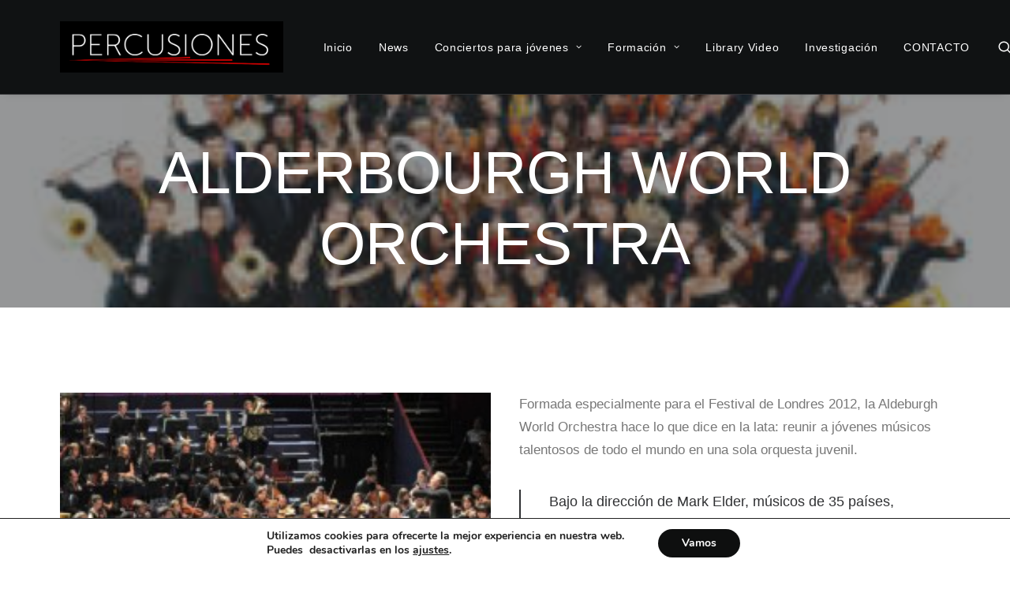

--- FILE ---
content_type: text/html; charset=UTF-8
request_url: https://percusiones.es/jovenes-orquestas/alderbourgh-world-orchestra/
body_size: 14508
content:
<!DOCTYPE html>
<html class="no-touch" lang="es" xmlns="http://www.w3.org/1999/xhtml">
<head>
<meta http-equiv="Content-Type" content="text/html; charset=UTF-8">
<meta name="viewport" content="width=device-width, initial-scale=1">
<link rel="profile" href="https://gmpg.org/xfn/11">
<link rel="pingback" href="https://percusiones.es/xmlrpc.php">
<title>ALDERBOURGH WORLD ORCHESTRA &#8211; ADVANCED PERCUSSION</title>
<meta name='robots' content='max-image-preview:large' />
<link rel='dns-prefetch' href='//fonts.googleapis.com' />
<link rel='dns-prefetch' href='//s.w.org' />
<link rel="alternate" type="application/rss+xml" title="ADVANCED PERCUSSION &raquo; Feed" href="https://percusiones.es/feed/" />
<link rel="alternate" type="application/rss+xml" title="ADVANCED PERCUSSION &raquo; Feed de los comentarios" href="https://percusiones.es/comments/feed/" />
<script type="text/javascript">
window._wpemojiSettings = {"baseUrl":"https:\/\/s.w.org\/images\/core\/emoji\/13.1.0\/72x72\/","ext":".png","svgUrl":"https:\/\/s.w.org\/images\/core\/emoji\/13.1.0\/svg\/","svgExt":".svg","source":{"concatemoji":"https:\/\/percusiones.es\/wp-includes\/js\/wp-emoji-release.min.js?ver=5.8.10"}};
!function(e,a,t){var n,r,o,i=a.createElement("canvas"),p=i.getContext&&i.getContext("2d");function s(e,t){var a=String.fromCharCode;p.clearRect(0,0,i.width,i.height),p.fillText(a.apply(this,e),0,0);e=i.toDataURL();return p.clearRect(0,0,i.width,i.height),p.fillText(a.apply(this,t),0,0),e===i.toDataURL()}function c(e){var t=a.createElement("script");t.src=e,t.defer=t.type="text/javascript",a.getElementsByTagName("head")[0].appendChild(t)}for(o=Array("flag","emoji"),t.supports={everything:!0,everythingExceptFlag:!0},r=0;r<o.length;r++)t.supports[o[r]]=function(e){if(!p||!p.fillText)return!1;switch(p.textBaseline="top",p.font="600 32px Arial",e){case"flag":return s([127987,65039,8205,9895,65039],[127987,65039,8203,9895,65039])?!1:!s([55356,56826,55356,56819],[55356,56826,8203,55356,56819])&&!s([55356,57332,56128,56423,56128,56418,56128,56421,56128,56430,56128,56423,56128,56447],[55356,57332,8203,56128,56423,8203,56128,56418,8203,56128,56421,8203,56128,56430,8203,56128,56423,8203,56128,56447]);case"emoji":return!s([10084,65039,8205,55357,56613],[10084,65039,8203,55357,56613])}return!1}(o[r]),t.supports.everything=t.supports.everything&&t.supports[o[r]],"flag"!==o[r]&&(t.supports.everythingExceptFlag=t.supports.everythingExceptFlag&&t.supports[o[r]]);t.supports.everythingExceptFlag=t.supports.everythingExceptFlag&&!t.supports.flag,t.DOMReady=!1,t.readyCallback=function(){t.DOMReady=!0},t.supports.everything||(n=function(){t.readyCallback()},a.addEventListener?(a.addEventListener("DOMContentLoaded",n,!1),e.addEventListener("load",n,!1)):(e.attachEvent("onload",n),a.attachEvent("onreadystatechange",function(){"complete"===a.readyState&&t.readyCallback()})),(n=t.source||{}).concatemoji?c(n.concatemoji):n.wpemoji&&n.twemoji&&(c(n.twemoji),c(n.wpemoji)))}(window,document,window._wpemojiSettings);
</script>
<style type="text/css">
img.wp-smiley,
img.emoji {
display: inline !important;
border: none !important;
box-shadow: none !important;
height: 1em !important;
width: 1em !important;
margin: 0 .07em !important;
vertical-align: -0.1em !important;
background: none !important;
padding: 0 !important;
}
</style>
<!-- <link rel='stylesheet' id='validate-engine-css-css'  href='https://percusiones.es/wp-content/plugins/wysija-newsletters/css/validationEngine.jquery.css?ver=2.21' type='text/css' media='all' /> -->
<!-- <link rel='stylesheet' id='wp-block-library-css'  href='https://percusiones.es/wp-includes/css/dist/block-library/style.min.css?ver=5.8.10' type='text/css' media='all' /> -->
<!-- <link rel='stylesheet' id='contact-form-7-css'  href='https://percusiones.es/wp-content/plugins/contact-form-7/includes/css/styles.css?ver=5.5.5' type='text/css' media='all' /> -->
<link rel="stylesheet" type="text/css" href="//percusiones.es/wp-content/cache/wpfc-minified/l8jx5wco/djb9a.css" media="all"/>
<link rel='stylesheet' id='uncodefont-google-css'  href='//fonts.googleapis.com/css?family=Montserrat%3A100%2C100italic%2C200%2C200italic%2C300%2C300italic%2Cregular%2Citalic%2C500%2C500italic%2C600%2C600italic%2C700%2C700italic%2C800%2C800italic%2C900%2C900italic&#038;subset=cyrillic%2Ccyrillic-ext%2Clatin%2Clatin-ext%2Cvietnamese&#038;ver=2.5.0.3' type='text/css' media='all' />
<!-- <link rel='stylesheet' id='uncode-privacy-css'  href='https://percusiones.es/wp-content/plugins/uncode-privacy/assets/css/uncode-privacy-public.css?ver=2.2.3' type='text/css' media='all' /> -->
<!-- <link rel='stylesheet' id='uncode-style-css'  href='https://percusiones.es/wp-content/themes/uncode/library/css/style.css?ver=1757183102' type='text/css' media='all' /> -->
<link rel="stylesheet" type="text/css" href="//percusiones.es/wp-content/cache/wpfc-minified/ccx07jx/djb99.css" media="all"/>
<style id='uncode-style-inline-css' type='text/css'>
@media (min-width: 960px) { .limit-width { max-width: 1200px; margin: auto;}}
#changer-back-color { transition: background-color 1000ms cubic-bezier(0.25, 1, 0.5, 1) !important; } #changer-back-color > div { transition: opacity 1000ms cubic-bezier(0.25, 1, 0.5, 1) !important; } body.bg-changer-init.disable-hover .main-wrapper .style-light,  body.bg-changer-init.disable-hover .main-wrapper .style-light h1,  body.bg-changer-init.disable-hover .main-wrapper .style-light h2, body.bg-changer-init.disable-hover .main-wrapper .style-light h3, body.bg-changer-init.disable-hover .main-wrapper .style-light h4, body.bg-changer-init.disable-hover .main-wrapper .style-light h5, body.bg-changer-init.disable-hover .main-wrapper .style-light h6, body.bg-changer-init.disable-hover .main-wrapper .style-light a, body.bg-changer-init.disable-hover .main-wrapper .style-dark, body.bg-changer-init.disable-hover .main-wrapper .style-dark h1, body.bg-changer-init.disable-hover .main-wrapper .style-dark h2, body.bg-changer-init.disable-hover .main-wrapper .style-dark h3, body.bg-changer-init.disable-hover .main-wrapper .style-dark h4, body.bg-changer-init.disable-hover .main-wrapper .style-dark h5, body.bg-changer-init.disable-hover .main-wrapper .style-dark h6, body.bg-changer-init.disable-hover .main-wrapper .style-dark a { transition: color 1000ms cubic-bezier(0.25, 1, 0.5, 1) !important; }
</style>
<!-- <link rel='stylesheet' id='uncode-icons-css'  href='https://percusiones.es/wp-content/themes/uncode/library/css/uncode-icons.css?ver=1757183102' type='text/css' media='all' /> -->
<!-- <link rel='stylesheet' id='uncode-custom-style-css'  href='https://percusiones.es/wp-content/themes/uncode/library/css/style-custom.css?ver=1757183102' type='text/css' media='all' /> -->
<!-- <link rel='stylesheet' id='moove_gdpr_frontend-css'  href='https://percusiones.es/wp-content/plugins/gdpr-cookie-compliance/dist/styles/gdpr-main.css?ver=4.13.1' type='text/css' media='all' /> -->
<link rel="stylesheet" type="text/css" href="//percusiones.es/wp-content/cache/wpfc-minified/jonz2j36/djb8x.css" media="all"/>
<style id='moove_gdpr_frontend-inline-css' type='text/css'>
#moove_gdpr_cookie_modal,#moove_gdpr_cookie_info_bar,.gdpr_cookie_settings_shortcode_content{font-family:Nunito,sans-serif}#moove_gdpr_save_popup_settings_button{background-color:#373737;color:#fff}#moove_gdpr_save_popup_settings_button:hover{background-color:#000}#moove_gdpr_cookie_info_bar .moove-gdpr-info-bar-container .moove-gdpr-info-bar-content a.mgbutton,#moove_gdpr_cookie_info_bar .moove-gdpr-info-bar-container .moove-gdpr-info-bar-content button.mgbutton{background-color:#0e0f0f}#moove_gdpr_cookie_modal .moove-gdpr-modal-content .moove-gdpr-modal-footer-content .moove-gdpr-button-holder a.mgbutton,#moove_gdpr_cookie_modal .moove-gdpr-modal-content .moove-gdpr-modal-footer-content .moove-gdpr-button-holder button.mgbutton,.gdpr_cookie_settings_shortcode_content .gdpr-shr-button.button-green{background-color:#0e0f0f;border-color:#0e0f0f}#moove_gdpr_cookie_modal .moove-gdpr-modal-content .moove-gdpr-modal-footer-content .moove-gdpr-button-holder a.mgbutton:hover,#moove_gdpr_cookie_modal .moove-gdpr-modal-content .moove-gdpr-modal-footer-content .moove-gdpr-button-holder button.mgbutton:hover,.gdpr_cookie_settings_shortcode_content .gdpr-shr-button.button-green:hover{background-color:#fff;color:#0e0f0f}#moove_gdpr_cookie_modal .moove-gdpr-modal-content .moove-gdpr-modal-close i,#moove_gdpr_cookie_modal .moove-gdpr-modal-content .moove-gdpr-modal-close span.gdpr-icon{background-color:#0e0f0f;border:1px solid #0e0f0f}#moove_gdpr_cookie_info_bar span.change-settings-button.focus-g,#moove_gdpr_cookie_info_bar span.change-settings-button:focus,#moove_gdpr_cookie_info_bar button.change-settings-button.focus-g,#moove_gdpr_cookie_info_bar button.change-settings-button:focus{-webkit-box-shadow:0 0 1px 3px #0e0f0f;-moz-box-shadow:0 0 1px 3px #0e0f0f;box-shadow:0 0 1px 3px #0e0f0f}#moove_gdpr_cookie_modal .moove-gdpr-modal-content .moove-gdpr-modal-close i:hover,#moove_gdpr_cookie_modal .moove-gdpr-modal-content .moove-gdpr-modal-close span.gdpr-icon:hover,#moove_gdpr_cookie_info_bar span[data-href]>u.change-settings-button{color:#0e0f0f}#moove_gdpr_cookie_modal .moove-gdpr-modal-content .moove-gdpr-modal-left-content #moove-gdpr-menu li.menu-item-selected a span.gdpr-icon,#moove_gdpr_cookie_modal .moove-gdpr-modal-content .moove-gdpr-modal-left-content #moove-gdpr-menu li.menu-item-selected button span.gdpr-icon{color:inherit}#moove_gdpr_cookie_modal .moove-gdpr-modal-content .moove-gdpr-modal-left-content #moove-gdpr-menu li a span.gdpr-icon,#moove_gdpr_cookie_modal .moove-gdpr-modal-content .moove-gdpr-modal-left-content #moove-gdpr-menu li button span.gdpr-icon{color:inherit}#moove_gdpr_cookie_modal .gdpr-acc-link{line-height:0;font-size:0;color:transparent;position:absolute}#moove_gdpr_cookie_modal .moove-gdpr-modal-content .moove-gdpr-modal-close:hover i,#moove_gdpr_cookie_modal .moove-gdpr-modal-content .moove-gdpr-modal-left-content #moove-gdpr-menu li a,#moove_gdpr_cookie_modal .moove-gdpr-modal-content .moove-gdpr-modal-left-content #moove-gdpr-menu li button,#moove_gdpr_cookie_modal .moove-gdpr-modal-content .moove-gdpr-modal-left-content #moove-gdpr-menu li button i,#moove_gdpr_cookie_modal .moove-gdpr-modal-content .moove-gdpr-modal-left-content #moove-gdpr-menu li a i,#moove_gdpr_cookie_modal .moove-gdpr-modal-content .moove-gdpr-tab-main .moove-gdpr-tab-main-content a:hover,#moove_gdpr_cookie_info_bar.moove-gdpr-dark-scheme .moove-gdpr-info-bar-container .moove-gdpr-info-bar-content a.mgbutton:hover,#moove_gdpr_cookie_info_bar.moove-gdpr-dark-scheme .moove-gdpr-info-bar-container .moove-gdpr-info-bar-content button.mgbutton:hover,#moove_gdpr_cookie_info_bar.moove-gdpr-dark-scheme .moove-gdpr-info-bar-container .moove-gdpr-info-bar-content a:hover,#moove_gdpr_cookie_info_bar.moove-gdpr-dark-scheme .moove-gdpr-info-bar-container .moove-gdpr-info-bar-content button:hover,#moove_gdpr_cookie_info_bar.moove-gdpr-dark-scheme .moove-gdpr-info-bar-container .moove-gdpr-info-bar-content span.change-settings-button:hover,#moove_gdpr_cookie_info_bar.moove-gdpr-dark-scheme .moove-gdpr-info-bar-container .moove-gdpr-info-bar-content button.change-settings-button:hover,#moove_gdpr_cookie_info_bar.moove-gdpr-dark-scheme .moove-gdpr-info-bar-container .moove-gdpr-info-bar-content u.change-settings-button:hover,#moove_gdpr_cookie_info_bar span[data-href]>u.change-settings-button,#moove_gdpr_cookie_info_bar.moove-gdpr-dark-scheme .moove-gdpr-info-bar-container .moove-gdpr-info-bar-content a.mgbutton.focus-g,#moove_gdpr_cookie_info_bar.moove-gdpr-dark-scheme .moove-gdpr-info-bar-container .moove-gdpr-info-bar-content button.mgbutton.focus-g,#moove_gdpr_cookie_info_bar.moove-gdpr-dark-scheme .moove-gdpr-info-bar-container .moove-gdpr-info-bar-content a.focus-g,#moove_gdpr_cookie_info_bar.moove-gdpr-dark-scheme .moove-gdpr-info-bar-container .moove-gdpr-info-bar-content button.focus-g,#moove_gdpr_cookie_info_bar.moove-gdpr-dark-scheme .moove-gdpr-info-bar-container .moove-gdpr-info-bar-content a.mgbutton:focus,#moove_gdpr_cookie_info_bar.moove-gdpr-dark-scheme .moove-gdpr-info-bar-container .moove-gdpr-info-bar-content button.mgbutton:focus,#moove_gdpr_cookie_info_bar.moove-gdpr-dark-scheme .moove-gdpr-info-bar-container .moove-gdpr-info-bar-content a:focus,#moove_gdpr_cookie_info_bar.moove-gdpr-dark-scheme .moove-gdpr-info-bar-container .moove-gdpr-info-bar-content button:focus,#moove_gdpr_cookie_info_bar.moove-gdpr-dark-scheme .moove-gdpr-info-bar-container .moove-gdpr-info-bar-content span.change-settings-button.focus-g,span.change-settings-button:focus,button.change-settings-button.focus-g,button.change-settings-button:focus,#moove_gdpr_cookie_info_bar.moove-gdpr-dark-scheme .moove-gdpr-info-bar-container .moove-gdpr-info-bar-content u.change-settings-button.focus-g,#moove_gdpr_cookie_info_bar.moove-gdpr-dark-scheme .moove-gdpr-info-bar-container .moove-gdpr-info-bar-content u.change-settings-button:focus{color:#0e0f0f}#moove_gdpr_cookie_modal.gdpr_lightbox-hide{display:none}
</style>
<script src='//percusiones.es/wp-content/cache/wpfc-minified/8mnwiihf/djb9b.js' type="text/javascript"></script>
<!-- <script type='text/javascript' src='https://percusiones.es/wp-includes/js/jquery/jquery.min.js?ver=3.6.0' id='jquery-core-js'></script> -->
<!-- <script type='text/javascript' src='https://percusiones.es/wp-includes/js/jquery/jquery-migrate.min.js?ver=3.3.2' id='jquery-migrate-js'></script> -->
<!-- <script type='text/javascript' src='/wp-content/themes/uncode/library/js/ai-uncode.js' id='uncodeAI' data-home='/' data-path='/' data-breakpoints-images='258,516,720,1032,1440,2064,2880' id='ai-uncode-js'></script> -->
<script type='text/javascript' id='uncode-init-js-extra'>
/* <![CDATA[ */
var SiteParameters = {"days":"days","hours":"hours","minutes":"minutes","seconds":"seconds","constant_scroll":"on","scroll_speed":"2","parallax_factor":"0.25","loading":"Loading\u2026","slide_name":"slide","slide_footer":"footer","ajax_url":"https:\/\/percusiones.es\/wp-admin\/admin-ajax.php","nonce_adaptive_images":"86371bab05","nonce_srcset_async":"a17dcc679c","enable_debug":"","block_mobile_videos":"","is_frontend_editor":"","main_width":["1200","px"],"mobile_parallax_allowed":"","listen_for_screen_update":"1","wireframes_plugin_active":"1","sticky_elements":"off","resize_quality":"90","register_metadata":"","bg_changer_time":"1000","update_wc_fragments":"1","optimize_shortpixel_image":"","menu_mobile_offcanvas_gap":"45","custom_cursor_selector":"[href], .trigger-overlay, .owl-next, .owl-prev, .owl-dot, input[type=\"submit\"], input[type=\"checkbox\"], button[type=\"submit\"], a[class^=\"ilightbox\"], .ilightbox-thumbnail, .ilightbox-prev, .ilightbox-next, .overlay-close, .unmodal-close, .qty-inset > span, .share-button li, .uncode-post-titles .tmb.tmb-click-area, .btn-link, .tmb-click-row .t-inside, .lg-outer button, .lg-thumb img, a[data-lbox], .uncode-close-offcanvas-overlay","mobile_parallax_animation":"","lbox_enhanced":"","native_media_player":"","vimeoPlayerParams":"?autoplay=0","ajax_filter_key_search":"key","ajax_filter_key_unfilter":"unfilter","index_pagination_disable_scroll":"","index_pagination_scroll_to":"","uncode_wc_popup_cart_qty":"","disable_hover_hack":"","uncode_nocookie":"","uncode_adaptive":"1","ai_breakpoints":"258,516,720,1032,1440,2064,2880"};
/* ]]> */
</script>
<script src='//percusiones.es/wp-content/cache/wpfc-minified/6v5hn0py/djb9a.js' type="text/javascript"></script>
<!-- <script type='text/javascript' src='https://percusiones.es/wp-content/themes/uncode/library/js/init.js?ver=1757183102' id='uncode-init-js'></script> -->
<script></script><link rel="https://api.w.org/" href="https://percusiones.es/wp-json/" /><link rel="alternate" type="application/json" href="https://percusiones.es/wp-json/wp/v2/posts/92064" /><link rel="EditURI" type="application/rsd+xml" title="RSD" href="https://percusiones.es/xmlrpc.php?rsd" />
<link rel="wlwmanifest" type="application/wlwmanifest+xml" href="https://percusiones.es/wp-includes/wlwmanifest.xml" /> 
<meta name="generator" content="WordPress 5.8.10" />
<link rel="canonical" href="https://percusiones.es/jovenes-orquestas/alderbourgh-world-orchestra/" />
<link rel='shortlink' href='https://percusiones.es/?p=92064' />
<link rel="alternate" type="application/json+oembed" href="https://percusiones.es/wp-json/oembed/1.0/embed?url=https%3A%2F%2Fpercusiones.es%2Fjovenes-orquestas%2Falderbourgh-world-orchestra%2F" />
<link rel="alternate" type="text/xml+oembed" href="https://percusiones.es/wp-json/oembed/1.0/embed?url=https%3A%2F%2Fpercusiones.es%2Fjovenes-orquestas%2Falderbourgh-world-orchestra%2F&#038;format=xml" />
<link rel="icon" href="https://percusiones.es/wp-content/uploads/2021/04/fabicon.ico" sizes="32x32" />
<link rel="icon" href="https://percusiones.es/wp-content/uploads/2021/04/fabicon.ico" sizes="192x192" />
<link rel="apple-touch-icon" href="https://percusiones.es/wp-content/uploads/2021/04/fabicon.ico" />
<meta name="msapplication-TileImage" content="https://percusiones.es/wp-content/uploads/2021/04/fabicon.ico" />
<noscript><style> .wpb_animate_when_almost_visible { opacity: 1; }</style></noscript></head>
<body data-rsssl=1 class="post-template-default single single-post postid-92064 single-format-standard hormenu-position-left hmenu hmenu-position-right header-full-width main-center-align menu-mobile-default mobile-parallax-not-allowed ilb-no-bounce unreg uncode-logo-mobile qw-body-scroll-disabled no-qty-fx wpb-js-composer js-comp-ver-7.2 vc_responsive" data-border="0">
<div id="vh_layout_help"></div><div class="body-borders" data-border="0"><div class="top-border body-border-shadow"></div><div class="right-border body-border-shadow"></div><div class="bottom-border body-border-shadow"></div><div class="left-border body-border-shadow"></div><div class="top-border style-light-bg"></div><div class="right-border style-light-bg"></div><div class="bottom-border style-light-bg"></div><div class="left-border style-light-bg"></div></div>	<div class="box-wrapper">
<div class="box-container">
<script type="text/javascript" id="initBox">UNCODE.initBox();</script>
<div class="menu-wrapper">
<header id="masthead" class="navbar menu-primary menu-dark submenu-dark style-dark-original menu-with-logo">
<div class="menu-container style-color-nhtu-bg menu-borders menu-shadows">
<div class="row-menu limit-width">
<div class="row-menu-inner">
<div id="logo-container-mobile" class="col-lg-0 logo-container middle">
<div id="main-logo" class="navbar-header style-dark">
<a href="https://percusiones.es/" class="navbar-brand" data-minheight="20" aria-label="ADVANCED PERCUSSION"><div class="logo-image main-logo  logo-light" data-maxheight="65" style="height: 65px;display:none;"><img src="https://percusiones.es/wp-content/uploads/2021/05/transparente-negro.png" alt="logo" width="1305" height="295" class="img-responsive" /></div><div class="logo-image main-logo  logo-dark" data-maxheight="65" style="height: 65px;"><img src="https://percusiones.es/wp-content/uploads/2021/05/fondo-negro.png" alt="logo" width="1344" height="309" class="img-responsive" /></div><div class="logo-image mobile-logo logo-light" data-maxheight="65" style="height: 65px;display:none;"><img src="https://percusiones.es/wp-content/uploads/2021/05/transparente-negro-movil.png" alt="logo" width="800" height="181" class="img-responsive" /></div><div class="logo-image mobile-logo logo-dark" data-maxheight="65" style="height: 65px;"><img src="https://percusiones.es/wp-content/uploads/2021/05/fondo-negro-movil.png" alt="logo" width="800" height="184" class="img-responsive" /></div></a>
</div>
<div class="mmb-container"><div class="mobile-additional-icons"></div><div class="mobile-menu-button mobile-menu-button-dark lines-button"><span class="lines"><span></span></span></div></div>
</div>
<div class="col-lg-12 main-menu-container middle">
<div class="menu-horizontal ">
<div class="menu-horizontal-inner">
<div class="nav navbar-nav navbar-main navbar-nav-first"><ul id="menu-percusiones1" class="menu-primary-inner menu-smart sm"><li id="menu-item-92736" class="menu-item menu-item-type-post_type menu-item-object-page menu-item-home menu-item-92736 menu-item-link"><a title="Inicio" href="https://percusiones.es/">Inicio<i class="fa fa-angle-right fa-dropdown"></i></a></li>
<li id="menu-item-93663" class="menu-item menu-item-type-post_type menu-item-object-page menu-item-93663 menu-item-link"><a title="News" href="https://percusiones.es/noticias/">News<i class="fa fa-angle-right fa-dropdown"></i></a></li>
<li id="menu-item-88500" class="menu-item menu-item-type-post_type menu-item-object-page menu-item-has-children menu-item-88500 dropdown menu-item-link"><a title="Conciertos para jóvenes" href="https://percusiones.es/conciertos-para-jovenes/" data-toggle="dropdown" class="dropdown-toggle" data-type="title">Conciertos para jóvenes<i class="fa fa-angle-down fa-dropdown"></i></a>
<ul role="menu" class="drop-menu">
<li id="menu-item-89347" class="menu-item menu-item-type-custom menu-item-object-custom menu-item-89347"><a title="about conciertos para jóvenes" href="https://percusiones.es/conciertos-para-jovenes/">about conciertos para jóvenes<i class="fa fa-angle-right fa-dropdown"></i></a></li>
<li id="menu-item-88698" class="menu-item menu-item-type-post_type menu-item-object-page menu-item-88698"><a title="Sesiones para jóvenes" href="https://percusiones.es/sesiones-para-jovenes/">Sesiones para jóvenes<i class="fa fa-angle-right fa-dropdown"></i></a></li>
<li id="menu-item-97381" class="menu-item menu-item-type-post_type menu-item-object-page menu-item-97381"><a title="sesiones para jóvenes 2025" href="https://percusiones.es/sesiones-para-jovenes-2025/">sesiones para jóvenes 2025<i class="fa fa-angle-right fa-dropdown"></i></a></li>
<li id="menu-item-97067" class="menu-item menu-item-type-post_type menu-item-object-page menu-item-97067"><a title="condiciones e Inscripción" href="https://percusiones.es/condiciones-de-participacion/">condiciones e Inscripción<i class="fa fa-angle-right fa-dropdown"></i></a></li>
<li id="menu-item-92182" class="menu-item menu-item-type-post_type menu-item-object-page menu-item-92182"><a title="Press" href="https://percusiones.es/press-ok/">Press<i class="fa fa-angle-right fa-dropdown"></i></a></li>
</ul>
</li>
<li id="menu-item-88823" class="menu-item menu-item-type-custom menu-item-object-custom menu-item-has-children menu-item-88823 dropdown menu-item-link"><a title="Formación" href="https://percusiones.es/formacion/" data-toggle="dropdown" class="dropdown-toggle" data-type="title">Formación<i class="fa fa-angle-down fa-dropdown"></i></a>
<ul role="menu" class="drop-menu">
<li id="menu-item-88526" class="menu-item menu-item-type-post_type menu-item-object-page menu-item-88526"><a title="about Formación" href="https://percusiones.es/formacion/">about Formación<i class="fa fa-angle-right fa-dropdown"></i></a></li>
<li id="menu-item-88616" class="menu-item menu-item-type-post_type menu-item-object-page menu-item-88616"><a title="Profesores" href="https://percusiones.es/profesores/">Profesores<i class="fa fa-angle-right fa-dropdown"></i></a></li>
<li id="menu-item-88789" class="menu-item menu-item-type-post_type menu-item-object-page menu-item-88789"><a title="Alumnos" href="https://percusiones.es/alumnos/">Alumnos<i class="fa fa-angle-right fa-dropdown"></i></a></li>
<li id="menu-item-88548" class="menu-item menu-item-type-post_type menu-item-object-page menu-item-88548"><a title="Percusiones del CSMA" href="https://percusiones.es/percusiones-del-csma/">Percusiones del CSMA<i class="fa fa-angle-right fa-dropdown"></i></a></li>
<li id="menu-item-91657" class="menu-item menu-item-type-post_type menu-item-object-page menu-item-91657"><a title="Desarrollo profesional" href="https://percusiones.es/desarrollo-orquestal/">Desarrollo profesional<i class="fa fa-angle-right fa-dropdown"></i></a></li>
</ul>
</li>
<li id="menu-item-92650" class="menu-item menu-item-type-post_type menu-item-object-page menu-item-92650 menu-item-link"><a title="Library Video" href="https://percusiones.es/library-video/">Library Video<i class="fa fa-angle-right fa-dropdown"></i></a></li>
<li id="menu-item-92875" class="menu-item menu-item-type-post_type menu-item-object-page menu-item-92875 menu-item-link"><a title="Investigación" href="https://percusiones.es/investigacion-2/">Investigación<i class="fa fa-angle-right fa-dropdown"></i></a></li>
<li id="menu-item-93737" class="menu-item menu-item-type-post_type menu-item-object-page menu-item-93737 menu-item-link"><a title="CONTACTO" href="https://percusiones.es/contacto/">CONTACTO<i class="fa fa-angle-right fa-dropdown"></i></a></li>
</ul></div><div class="uncode-close-offcanvas-mobile lines-button close navbar-mobile-el"><span class="lines"></span></div><div class="nav navbar-nav navbar-nav-last navbar-extra-icons"><ul class="menu-smart sm menu-icons"><li class="menu-item-link search-icon style-dark dropdown "><a href="#" class="trigger-overlay search-icon" data-area="search" data-container="box-container" aria-label="Search">
<i class="fa fa-search3"></i><span class="desktop-hidden"><span>Search</span></span><i class="fa fa-angle-down fa-dropdown desktop-hidden"></i>
</a><ul role="menu" class="drop-menu desktop-hidden">
<li>
<form class="search" method="get" action="https://percusiones.es/">
<input type="search" class="search-field no-livesearch" placeholder="Search…" value="" name="s" title="Search…" /></form>
</li>
</ul></li></ul></div><div class="desktop-hidden menu-accordion-secondary">
</div></div>
</div>
</div>
</div>
</div></div>
</header>
</div>			<script type="text/javascript" id="fixMenuHeight">UNCODE.fixMenuHeight();</script>
<div class="main-wrapper">
<div class="main-container">
<div class="page-wrapper">
<div class="sections-container">
<div id="page-header"><div class="header-wrapper header-uncode-block">
<div data-parent="true" class="vc_row style-color-jevc-bg row-container" id="row-unique-0"><div class="row-background background-element">
<div class="background-wrapper">
<div class="background-inner adaptive-async" style="background-image: url(https://percusiones.es/wp-content/uploads/2021/02/la-jonde-haracc81-una-parada-en-su-gira-en-la-ciudad-de-puertollano-este-martes-uai-258x193.jpg);background-repeat: no-repeat;background-position: center center;background-attachment: scroll;background-size: cover;" data-uniqueid="87952-796126" data-guid="https://percusiones.es/wp-content/uploads/2021/02/la-jonde-haracc81-una-parada-en-su-gira-en-la-ciudad-de-puertollano-este-martes.jpg" data-path="2021/02/la-jonde-haracc81-una-parada-en-su-gira-en-la-ciudad-de-puertollano-este-martes.jpg" data-width="800" data-height="597" data-singlew="12" data-singleh="null" data-crop=""></div>
<div class="block-bg-overlay style-color-prif-bg" style="opacity: 0.51;"></div>
</div>
</div><div class="row full-width row-parent row-header" data-height-ratio="46"><div class="wpb_row row-inner"><div class="wpb_column pos-middle pos-center align_center column_parent col-lg-12 half-internal-gutter"><div class="uncol style-dark animate_when_almost_visible zoom-out"  data-delay="1200" data-speed="800"><div class="uncoltable"><div class="uncell no-block-padding" ><div class="uncont"><div class="uncode-info-box  font-weight-600 text-lowercase" ></div><div class="vc_custom_heading_wrap "><div class="heading-text el-text" ><h1 class="fontsize-212751 font-weight-100 text-uppercase" ><span>ALDERBOURGH WORLD ORCHESTRA</span></h1></div><div class="clear"></div></div></div></div></div></div></div><script id="script-row-unique-0" data-row="script-row-unique-0" type="text/javascript" class="vc_controls">UNCODE.initRow(document.getElementById("row-unique-0"));</script></div></div></div><div data-parent="true" class="vc_row row-container" id="row-unique-1"><div class="row limit-width row-parent"><div class="wpb_row row-inner"><div class="wpb_column pos-top pos-center align_left column_parent col-lg-12 single-internal-gutter"><div class="uncol style-light"  ><div class="uncoltable"><div class="uncell no-block-padding" ><div class="uncont"></div></div></div></div></div><script id="script-row-unique-1" data-row="script-row-unique-1" type="text/javascript" class="vc_controls">UNCODE.initRow(document.getElementById("row-unique-1"));</script></div></div></div></div></div><script type="text/javascript">UNCODE.initHeader();</script><article id="post-92064" class="page-body style-light-bg post-92064 post type-post status-publish format-standard has-post-thumbnail hentry category-jovenes-orquestas">
<div class="post-wrapper">
<div class="post-body"><div class="post-content un-no-sidebar-layout"><div data-parent="true" class="vc_row row-container" id="row-unique-2"><div class="row limit-width row-parent"><div class="wpb_row row-inner"><div class="wpb_column pos-top pos-center align_left column_parent col-lg-6 single-internal-gutter"><div class="uncol style-light"  ><div class="uncoltable"><div class="uncell no-block-padding" ><div class="uncont"><div class="uncode-single-media  text-left"><div class="single-wrapper" style="max-width: 100%;"><div class="tmb tmb-light  tmb-media-first tmb-media-last tmb-content-overlay tmb-no-bg"><div class="t-inside"><div class="t-entry-visual"><div class="t-entry-visual-tc"><div class="uncode-single-media-wrapper"><img class="adaptive-async wp-image-92067" src="https://percusiones.es/wp-content/uploads/2021/11/Alderbough-orchestra-uai-258x145.jpeg" width="258" height="145" alt="" data-uniqueid="92067-135016" data-guid="https://percusiones.es/wp-content/uploads/2021/11/Alderbough-orchestra.jpeg" data-path="2021/11/Alderbough-orchestra.jpeg" data-width="1200" data-height="675" data-singlew="6" data-singleh="" data-crop="" data-fixed=""></div>
</div>
</div></div></div></div></div><div class="uncode_text_column" ><p data-adtags-visited="true"><span style="color: #ff0000;">2012 Elena MartÍnez Cantó CSMA2011</span></p>
</div><div class="uncode_text_column" ><p data-adtags-visited="true">2013 reserva I Noé Rodrigo CSMA2014</p>
</div></div></div></div></div></div><div class="wpb_column pos-top pos-center align_left column_parent col-lg-6 single-internal-gutter"><div class="uncol style-light"  ><div class="uncoltable"><div class="uncell no-block-padding" ><div class="uncont"><div class="uncode_text_column" ><p><span style="font-family: -apple-system, BlinkMacSystemFont, 'Segoe UI', Roboto, Oxygen-Sans, Ubuntu, Cantarell, 'Helvetica Neue', sans-serif;">Formada especialmente para el Festival de Londres 2012, la Aldeburgh World Orchestra hace lo que dice en la lata: reunir a jóvenes músicos talentosos de todo el mundo en una sola orquesta juvenil.</span></p>
<blockquote>
<p class="p2"><span class="s1">Bajo la dirección de Mark Elder, músicos de 35 países, incluidos Jordania, Ucrania, Malasia y Uzbekistán, entre otros, se unieron para realizar un programa mixto de música de Mahler, Britten y Stravinsky, así como el estreno mundial de At The de Charlotte Bray. Velocidad de la quietud.</span></p>
</blockquote>
</div></div></div></div></div></div><script id="script-row-unique-2" data-row="script-row-unique-2" type="text/javascript" class="vc_controls">UNCODE.initRow(document.getElementById("row-unique-2"));</script></div></div></div></div><div class="post-after row-container"><div data-parent="true" class="vc_row style-color-lxmt-bg vc_custom_1646138163940 border-color-gyho-color row-container" style="border-style: solid;border-top-width: 1px ;" id="row-unique-3"><div class="row col-no-gutter double-top-padding double-bottom-padding single-h-padding limit-width row-parent"><div class="wpb_row row-inner"><div class="wpb_column pos-top pos-center align_center column_parent col-lg-12 single-internal-gutter"><div class="uncol style-light"  ><div class="uncoltable"><div class="uncell no-block-padding" ><div class="uncont"><div class="vc_custom_heading_wrap "><div class="heading-text el-text" ><h5 class="text-uppercase" ><span>ENTRADAS RECIENTES</span></h5></div><div class="clear"></div></div><div id="index-155886559057" class="isotope-system isotope-general-light grid-general-light" >
<div class="isotope-wrapper grid-wrapper px-gutter">						<div class="isotope-container grid-container isotope-layout style-masonry isotope-pagination grid-pagination" data-type="masonry" data-layout="cellsByRow" data-lg="1000" data-md="600" data-sm="480" data-vp-height="">			<div class="tmb atc-typography-inherit tmb-iso-w4 tmb-iso-h4 tmb-round img-round-xs tmb-light tmb-overlay-text-anim tmb-overlay-anim tmb-content-left tmb-content-mobile-center tmb-shadowed tmb-shadowed-sm tmb-entry-title-capitalize  grid-cat-79 grid-cat-81 grid-cat-255 tmb-id-97389 tmb-content-under tmb-media-first" ><div class="t-inside style-color-xsdn-bg animate_when_almost_visible zoom-in" data-delay="200"><div class="t-entry-visual"><div class="t-entry-visual-tc"><div class="t-entry-visual-cont"><div class="dummy" style="padding-top: 48.8%;"></div><a tabindex="-1" href="https://percusiones.es/catedra-de-percusion/fin-grado-2024-i-percusiones-csma/" class="pushed" target="_self" data-lb-index="0"><div class="t-entry-visual-overlay"><div class="t-entry-visual-overlay-in style-dark-bg" style="opacity: 0.5;"></div></div><div class="t-overlay-wrap"><div class="t-overlay-inner">
<div class="t-overlay-content">
<div class="t-overlay-text half-block-padding"><div class="t-entry t-single-line"><i class="fa fa-plus2 t-icon-size-sm t-overlay-icon"></i></div></div></div></div></div><img class="adaptive-async wp-image-97438" src="https://percusiones.es/wp-content/uploads/2024/05/E8DA1745-EACD-4894-B6D7-F10520C7913E_1_201_a-uai-258x126.jpeg" width="258" height="126" alt="RECITAL FIN DE GRADO 2024" data-uniqueid="97438-108139" data-guid="https://percusiones.es/wp-content/uploads/2024/05/E8DA1745-EACD-4894-B6D7-F10520C7913E_1_201_a.jpeg" data-path="2024/05/E8DA1745-EACD-4894-B6D7-F10520C7913E_1_201_a.jpeg" data-width="1153" data-height="563" data-singlew="4" data-singleh="4" data-crop="" /></a></div>
</div>
</div><div class="t-entry-text">
<div class="t-entry-text-tc half-block-padding"><div class="t-entry"><p class="t-entry-meta"><span class="t-entry-date">mayo 28, 2024</span></p><h3 class="t-entry-title h5 title-scale"><a href="https://percusiones.es/catedra-de-percusion/fin-grado-2024-i-percusiones-csma/" target="_self">FIN GRADO 2024 I PERCUSIONES CSMA</a></h3><div class="t-entry-excerpt "></div><hr class="separator-extra" /></div></div>
</div></div></div><div class="tmb atc-typography-inherit tmb-iso-w4 tmb-iso-h4 tmb-round img-round-xs tmb-light tmb-overlay-text-anim tmb-overlay-anim tmb-content-left tmb-content-mobile-center tmb-shadowed tmb-shadowed-sm tmb-entry-title-capitalize  grid-cat-79 grid-cat-81 grid-cat-255 tmb-id-97298 tmb-content-under tmb-media-first" ><div class="t-inside style-color-xsdn-bg animate_when_almost_visible zoom-in" data-delay="200"><div class="t-entry-visual"><div class="t-entry-visual-tc"><div class="t-entry-visual-cont"><div class="dummy" style="padding-top: 62%;"></div><a tabindex="-1" href="https://percusiones.es/catedra-de-percusion/puertas-abiertas-i-percusiones-csma-2024/" class="pushed" target="_self" data-lb-index="1"><div class="t-entry-visual-overlay"><div class="t-entry-visual-overlay-in style-dark-bg" style="opacity: 0.5;"></div></div><div class="t-overlay-wrap"><div class="t-overlay-inner">
<div class="t-overlay-content">
<div class="t-overlay-text half-block-padding"><div class="t-entry t-single-line"><i class="fa fa-plus2 t-icon-size-sm t-overlay-icon"></i></div></div></div></div></div><img class="adaptive-async wp-image-97302" src="https://percusiones.es/wp-content/uploads/2024/03/EA7C85C8-85CA-4A7C-B71D-6F6289625296_1_201_a-uai-258x160.jpeg" width="258" height="160" alt="" data-uniqueid="97302-366809" data-guid="https://percusiones.es/wp-content/uploads/2024/03/EA7C85C8-85CA-4A7C-B71D-6F6289625296_1_201_a.jpeg" data-path="2024/03/EA7C85C8-85CA-4A7C-B71D-6F6289625296_1_201_a.jpeg" data-width="2517" data-height="1565" data-singlew="4" data-singleh="4" data-crop="" /></a></div>
</div>
</div><div class="t-entry-text">
<div class="t-entry-text-tc half-block-padding"><div class="t-entry"><p class="t-entry-meta"><span class="t-entry-date">marzo 25, 2024</span></p><h3 class="t-entry-title h5 title-scale"><a href="https://percusiones.es/catedra-de-percusion/puertas-abiertas-i-percusiones-csma-2024/" target="_self">PUERTAS ABIERTAS I PERCUSIONES CSMA 2024</a></h3><div class="t-entry-excerpt "></div><hr class="separator-extra" /></div></div>
</div></div></div><div class="tmb atc-typography-inherit tmb-iso-w4 tmb-iso-h4 tmb-round img-round-xs tmb-light tmb-overlay-text-anim tmb-overlay-anim tmb-content-left tmb-content-mobile-center tmb-shadowed tmb-shadowed-sm tmb-entry-title-capitalize  grid-cat-81 grid-cat-255 tmb-id-97034 tmb-content-under tmb-media-first" ><div class="t-inside style-color-xsdn-bg animate_when_almost_visible zoom-in" data-delay="200"><div class="t-entry-visual"><div class="t-entry-visual-tc"><div class="t-entry-visual-cont"><div class="dummy" style="padding-top: 64.3%;"></div><a tabindex="-1" href="https://percusiones.es/news/sesiones-para-jovenes-2024-del-28-de-enero-al-1-de-marzo/" class="pushed" target="_self" data-lb-index="2"><div class="t-entry-visual-overlay"><div class="t-entry-visual-overlay-in style-dark-bg" style="opacity: 0.5;"></div></div><div class="t-overlay-wrap"><div class="t-overlay-inner">
<div class="t-overlay-content">
<div class="t-overlay-text half-block-padding"><div class="t-entry t-single-line"><i class="fa fa-plus2 t-icon-size-sm t-overlay-icon"></i></div></div></div></div></div><img class="adaptive-async wp-image-96766" src="https://percusiones.es/wp-content/uploads/2024/01/F5AF731F-EAAE-4C5A-929F-135D29B23B46_4_5005_c-uai-258x166.jpeg" width="258" height="166" alt="" data-uniqueid="96766-191774" data-guid="https://percusiones.es/wp-content/uploads/2024/01/F5AF731F-EAAE-4C5A-929F-135D29B23B46_4_5005_c.jpeg" data-path="2024/01/F5AF731F-EAAE-4C5A-929F-135D29B23B46_4_5005_c.jpeg" data-width="500" data-height="321" data-singlew="4" data-singleh="4" data-crop="" /></a></div>
</div>
</div><div class="t-entry-text">
<div class="t-entry-text-tc half-block-padding"><div class="t-entry"><p class="t-entry-meta"><span class="t-entry-date">febrero 2, 2024</span></p><h3 class="t-entry-title h5 title-scale"><a href="https://percusiones.es/news/sesiones-para-jovenes-2024-del-28-de-enero-al-1-de-marzo/" target="_self">SESIONES PARA JÓVENES 2024 DEL 28 DE FEBRERO AL 1 DE MARZO</a></h3><div class="t-entry-excerpt "><p>PERCUSIONES DEL CSMA I CONSERVATORIO…</p></div><hr class="separator-extra" /></div></div>
</div></div></div>		</div>
</div>			</div>
</div></div></div></div></div><script id="script-row-unique-3" data-row="script-row-unique-3" type="text/javascript" class="vc_controls">UNCODE.initRow(document.getElementById("row-unique-3"));</script></div></div></div></div></div><div class="row-container row-navigation row-navigation-light">
<div class="row row-parent style-light limit-width">
<nav class="post-navigation">
<ul class="navigation"><li class="page-prev"><span class="btn-container"><a class="btn btn-link text-default-color btn-icon-left" href="https://percusiones.es/practikum-academicista/bochumer-symphoniker-praktikantenstelle/" rel="prev"><i class="fa fa-angle-left"></i><span>Prev</span></a></span></li><li class="page-next"><span class="btn-container"><a class="btn btn-link text-default-color btn-icon-right" href="https://percusiones.es/sesion/frederic-rzewski-ok/" rel="next"><span>Next</span><i class="fa fa-angle-right"></i></a></span></li></ul><!-- .navigation -->
</nav><!-- .post-navigation -->
</div>
</div>
</div>
</article>								</div><!-- sections container -->
</div><!-- page wrapper -->
<footer id="colophon" class="site-footer">
<div data-parent="true" class="vc_row style-color-jevc-bg row-container" id="row-unique-4"><div class="row full-width row-parent"><div class="wpb_row row-inner"><div class="wpb_column pos-top pos-center align_left column_parent col-lg-12 double-internal-gutter"><div class="uncol style-dark"  ><div class="uncoltable"><div class="uncell no-block-padding" ><div class="uncont"><div class="vc_row vc_custom_1619083206388 row-internal row-container" style="border-right-width: 20px ;border-left-width: 20px ;padding-right: 20px ;padding-left: 20px ;"><div class="row row-child"><div class="wpb_row row-inner row-inner-force"><div class="wpb_column pos-top pos-center align_left align_center_mobile column_child col-lg-3 col-md-50 half-internal-gutter"><div class="uncol style-dark font-762333" ><div class="uncoltable"><div class="uncell no-block-padding" ><div class="uncont"><div class="uncode-single-media  text-center"><div class="single-wrapper" style="max-width: 350px;"><div class="tmb tmb-light  tmb-media-first tmb-media-last tmb-content-overlay tmb-no-bg"><div class="t-inside"><div class="t-entry-visual"><div class="t-entry-visual-tc"><div class="uncode-single-media-wrapper"></div>
</div>
</div></div></div></div></div><div class="empty-space empty-quart" ><span class="empty-space-inner"></span></div>
<div class="icon-box icon-box-right" ><div class="icon-box-icon fa-container" style="margin-bottom: 0px;"><a href="https://www.facebook.com/Percusiones-del-CSMA-386631998168217/" target="_blank" class="text-default-color custom-link"><i class="fa fa-facebook-official fa-2x fa-fw"></i></a></div></div><div class="icon-box icon-box-right" ><div class="icon-box-icon fa-container" style="margin-bottom: 0px;"><a href="https://youtube.com/channel/UC-si9DmIP5S56L6-I5_hkgA" target="_blank" class="text-default-color custom-link"><i class="fa fa-youtube fa-2x fa-fw"></i></a></div></div><div class="icon-box icon-box-left" ><div class="icon-box-icon fa-container" style="margin-bottom: 0px;"><a href="https://instagram.com/percusionesdelcsma?utm_medium=copy_link" target="_blank" class="text-default-color custom-link"><i class="fa fa-instagram fa-2x fa-fw"></i></a></div></div></div></div></div></div></div><div class="wpb_column pos-top pos-center align_left align_center_mobile column_child col-lg-3 col-md-50 half-internal-gutter"><div class="uncol style-dark unexpand" ><div class="uncoltable"><div class="uncell no-block-padding" ><div class="uncont"><div id="index-115366" class="isotope-system isotope-general-light grid-general-light" >
<div class="isotope-wrapper grid-wrapper single-gutter">						<div class="isotope-container grid-container isotope-layout style-masonry isotope-pagination grid-pagination" data-type="masonry" data-layout="masonry" data-lg="1000" data-md="600" data-sm="480" data-vp-height="">			<div class="tmb atc-typography-inherit tmb-iso-w4 tmb-iso-h4 tmb-dark tmb-overlay-text-anim tmb-overlay-anim tmb-content-left tmb-image-anim tmb-bordered  grid-cat-79 grid-cat-81 grid-cat-255 tmb-id-97389 tmb-img-ratio tmb-content-under tmb-media-first tmb-no-bg" ><div class="t-inside" ><div class="t-entry-visual"><div class="t-entry-visual-tc"><div class="t-entry-visual-cont"><div class="dummy" style="padding-top: 42.6%;"></div><a tabindex="-1" href="https://percusiones.es/catedra-de-percusion/fin-grado-2024-i-percusiones-csma/" class="pushed" target="_self" data-lb-index="0"><div class="t-entry-visual-overlay"><div class="t-entry-visual-overlay-in style-light-bg" style="opacity: 0.5;"></div></div><img class="adaptive-async wp-image-97438" src="https://percusiones.es/wp-content/uploads/2024/05/E8DA1745-EACD-4894-B6D7-F10520C7913E_1_201_a-uai-258x110.jpeg" width="258" height="110" alt="RECITAL FIN DE GRADO 2024" data-uniqueid="97438-110182" data-guid="https://percusiones.es/wp-content/uploads/2024/05/E8DA1745-EACD-4894-B6D7-F10520C7913E_1_201_a.jpeg" data-path="2024/05/E8DA1745-EACD-4894-B6D7-F10520C7913E_1_201_a.jpeg" data-width="1153" data-height="563" data-singlew="4" data-singleh="1.7142857142857" data-crop="1" /></a></div>
</div>
</div><div class="t-entry-text">
<div class="t-entry-text-tc single-block-padding"><div class="t-entry"><h3 class="t-entry-title h6 title-scale"><a href="https://percusiones.es/catedra-de-percusion/fin-grado-2024-i-percusiones-csma/" target="_self">FIN GRADO 2024 I PERCUSIONES CSMA</a></h3></div></div>
</div></div></div>		</div>
</div>			</div>
</div></div></div></div></div><div class="wpb_column pos-top pos-center align_left column_child col-lg-3 col-md-clear single-internal-gutter"><div class="uncol style-light" ><div class="uncoltable"><div class="uncell no-block-padding" ><div class="uncont"><div class="uncode_text_column" ><p style="text-align: center;"><strong><span style="color: #ffffff;"><a style="color: #ffffff;" title="Noticias" href="https://percusiones.es/noticias/">NOTICIAS</a></span> <span style="color: #e01010;">| </span><a href="https://percusiones.es/conciertos-para-jovenes/"><span style="color: #ffffff;">CONCIERTOS PARA JÓVENES</span></a> <span style="color: #e01010;">| </span> <span style="color: #ffffff;"><a class="dropdown-toggle" style="color: #ffffff;" title="Formación" href="https://percusiones.es/formacion/" data-toggle="dropdown" data-type="title">FORMACIÓN</a> </span><span style="color: #e01010;">| </span><span style="color: #ffffff;"> <a style="color: #ffffff;" title="Investigación" href="https://percusiones.es/investigacion-2/">INVESTIGACIÓN </a></span><span style="color: #e01010;">| </span> <span style="color: #ffffff;"><a style="color: #ffffff;" title="Video Library" href="https://percusiones.es/library-video/">VIDEO LIBRARY </a></span><span style="color: #e01010;"><span style="color: #e01010;">| </span> </span> <a style="color: #e01010;" title="Contacto" href="https://percusiones.es/contacto/"><i class="menu-icon fa fa-envelope-o"></i> <span style="color: #ffffff;">CONTACTO</span></a></strong></p>
</div></div></div></div></div></div><div class="wpb_column pos-top pos-center align_left column_child col-lg-3 col-md-clear single-internal-gutter"><div class="uncol style-dark" ><div class="uncoltable"><div class="uncell no-block-padding" ><div class="column-background background-element" style="opacity: 1;">
<div class="background-wrapper">
<div class="background-inner"></div>
<div class="block-bg-overlay style-color-154732-bg" style="opacity: 0.95;"></div>
</div>
</div><div class="uncont" style="max-width:80%;"><div class="wpb_content_element animate_when_almost_visible alpha-anim"  >
<div class="messagebox_text"><p style="text-align: center;">PERCUSIONES NEWS!<br />
<div class="widget_wysija_cont shortcode_wysija"><div id="msg-form-wysija-shortcode66e22992339d5-2" class="wysija-msg ajax"></div><form id="form-wysija-shortcode66e22992339d5-2" method="post" action="#wysija" class="widget_wysija shortcode_wysija">
<p class="wysija-paragraph">
<input type="text" name="wysija[user][email]" class="wysija-input validate[required,custom[email]]" title="Escribe aquí tu email" placeholder="Escribe aquí tu email" value="" />
<span class="abs-req">
<input type="text" name="wysija[user][abs][email]" class="wysija-input validated[abs][email]" value="" />
</span>
</p>
<input class="wysija-submit wysija-submit-field" type="submit" value="Suscribir" />
<input type="hidden" name="form_id" value="2" />
<input type="hidden" name="action" value="save" />
<input type="hidden" name="controller" value="subscribers" />
<input type="hidden" value="1" name="wysija-page" />
<input type="hidden" name="wysija[user_list][list_ids]" value="1" />
</form></div>
</div>
</div>
</div></div></div></div></div></div></div></div></div></div></div></div></div><script id="script-row-unique-4" data-row="script-row-unique-4" type="text/javascript" class="vc_controls">UNCODE.initRow(document.getElementById("row-unique-4"));</script></div></div></div><div class="row-container style-color-nhtu-bg footer-last">
<div class="row row-parent style-dark no-top-padding no-h-padding no-bottom-padding">
<div class="site-info uncell col-lg-6 pos-middle text-right"><p><span style="color: #ffffff;"><strong>©</strong> 2022 advanced percussion | </span> <a href="https://percusiones.es/politica-de-privacidad-y-aviso-legal/"><strong>Política de privacidad y aviso legal</strong></a>  |  <a href="https://percusiones.es/uso-de-cookis/"><strong>Condiciones de uso y cookies </strong></a>|</p>
</div><!-- site info -->
</div>
</div>						</footer>
</div><!-- main container -->
</div><!-- main wrapper -->
</div><!-- box container -->
</div><!-- box wrapper -->
<div class="style-light footer-scroll-top footer-scroll-higher"><a href="#" class="scroll-top"><i class="fa fa-angle-up fa-stack btn-default btn-hover-nobg"></i></a></div>
<div class="overlay overlay-sequential overlay-full style-dark style-dark-bg overlay-search" data-area="search" data-container="box-container">
<div class="mmb-container"><div class="menu-close-search mobile-menu-button menu-button-offcanvas mobile-menu-button-dark lines-button overlay-close close" data-area="search" data-container="box-container"><span class="lines"></span></div></div>
<div class="search-container"><form action="https://percusiones.es/" method="get">
<div class="search-container-inner">
<input type="search" class="search-field form-fluid no-livesearch" placeholder="Search…" value="" name="s" title="Search for:">
<i class="fa fa-search3"></i>
</div>
</form>
</div>
</div>
<div class="gdpr-overlay"></div><div class="gdpr gdpr-privacy-preferences" data-nosnippet="true">
<div class="gdpr-wrapper">
<form method="post" class="gdpr-privacy-preferences-frm" action="https://percusiones.es/wp-admin/admin-post.php">
<input type="hidden" name="action" value="uncode_privacy_update_privacy_preferences">
<input type="hidden" id="update-privacy-preferences-nonce" name="update-privacy-preferences-nonce" value="ab0a5394cd" /><input type="hidden" name="_wp_http_referer" value="/jovenes-orquestas/alderbourgh-world-orchestra/" />			<header>
<div class="gdpr-box-title">
<h3>Privacy Preference Center</h3>
<span class="gdpr-close"></span>
</div>
</header>
<div class="gdpr-content">
<div class="gdpr-tab-content">
<div class="gdpr-consent-management gdpr-active">
<header>
<h4>Privacy Preferences</h4>
</header>
<div class="gdpr-info">
<p></p>
</div>
</div>
</div>
</div>
<footer>
<input type="submit" class="btn-accent btn-flat" value="Save Preferences">
<input type="hidden" id="uncode_privacy_save_cookies_from_banner" name="uncode_privacy_save_cookies_from_banner" value="false">
<input type="hidden" id="uncode_privacy_save_cookies_from_banner_button" name="uncode_privacy_save_cookies_from_banner_button" value="">
</footer>
</form>
</div>
</div>
<!--copyscapeskip-->
<aside id="moove_gdpr_cookie_info_bar" class="moove-gdpr-info-bar-hidden moove-gdpr-align-center moove-gdpr-light-scheme gdpr_infobar_postion_bottom" aria-label="Banner de cookies RGPD" style="display: none;">
<div class="moove-gdpr-info-bar-container">
<div class="moove-gdpr-info-bar-content">
<div class="moove-gdpr-cookie-notice">
<p>Utilizamos cookies para ofrecerte la mejor experiencia en nuestra web.</p>
<p>Puedes  desactivarlas en los <button  data-href="#moove_gdpr_cookie_modal" class="change-settings-button">ajustes</button>.</p>
</div>
<!--  .moove-gdpr-cookie-notice -->        
<div class="moove-gdpr-button-holder">
<button class="mgbutton moove-gdpr-infobar-allow-all gdpr-fbo-0" aria-label="Vamos" >Vamos</button>
</div>
<!--  .button-container -->      </div>
<!-- moove-gdpr-info-bar-content -->
</div>
<!-- moove-gdpr-info-bar-container -->
</aside>
<!-- #moove_gdpr_cookie_info_bar -->
<!--/copyscapeskip-->
<script type="text/html" id="wpb-modifications"> window.wpbCustomElement = 1; </script><script type='text/javascript' src='https://percusiones.es/wp-includes/js/dist/vendor/regenerator-runtime.min.js?ver=0.13.7' id='regenerator-runtime-js'></script>
<script type='text/javascript' src='https://percusiones.es/wp-includes/js/dist/vendor/wp-polyfill.min.js?ver=3.15.0' id='wp-polyfill-js'></script>
<script type='text/javascript' id='contact-form-7-js-extra'>
/* <![CDATA[ */
var wpcf7 = {"api":{"root":"https:\/\/percusiones.es\/wp-json\/","namespace":"contact-form-7\/v1"}};
/* ]]> */
</script>
<script type='text/javascript' src='https://percusiones.es/wp-content/plugins/contact-form-7/includes/js/index.js?ver=5.5.5' id='contact-form-7-js'></script>
<script type='text/javascript' src='https://percusiones.es/wp-content/plugins/uncode-privacy/assets/js/js-cookie.min.js?ver=2.2.0' id='js-cookie-js'></script>
<script type='text/javascript' id='uncode-privacy-js-extra'>
/* <![CDATA[ */
var Uncode_Privacy_Parameters = {"accent_color":"#303133"};
/* ]]> */
</script>
<script type='text/javascript' src='https://percusiones.es/wp-content/plugins/uncode-privacy/assets/js/uncode-privacy-public.min.js?ver=2.2.3' id='uncode-privacy-js'></script>
<script type='text/javascript' id='mediaelement-core-js-before'>
var mejsL10n = {"language":"es","strings":{"mejs.download-file":"Descargar archivo","mejs.install-flash":"Est\u00e1s usando un navegador que no tiene Flash activo o instalado. Por favor, activa el componente del reproductor Flash o descarga la \u00faltima versi\u00f3n desde https:\/\/get.adobe.com\/flashplayer\/","mejs.fullscreen":"Pantalla completa","mejs.play":"Reproducir","mejs.pause":"Pausa","mejs.time-slider":"Control de tiempo","mejs.time-help-text":"Usa las teclas de direcci\u00f3n izquierda\/derecha para avanzar un segundo y las flechas arriba\/abajo para avanzar diez segundos.","mejs.live-broadcast":"Transmisi\u00f3n en vivo","mejs.volume-help-text":"Utiliza las teclas de flecha arriba\/abajo para aumentar o disminuir el volumen.","mejs.unmute":"Activar el sonido","mejs.mute":"Silenciar","mejs.volume-slider":"Control de volumen","mejs.video-player":"Reproductor de v\u00eddeo","mejs.audio-player":"Reproductor de audio","mejs.captions-subtitles":"Pies de foto \/ Subt\u00edtulos","mejs.captions-chapters":"Cap\u00edtulos","mejs.none":"Ninguna","mejs.afrikaans":"Afrik\u00e1ans","mejs.albanian":"Albano","mejs.arabic":"\u00c1rabe","mejs.belarusian":"Bielorruso","mejs.bulgarian":"B\u00falgaro","mejs.catalan":"Catal\u00e1n","mejs.chinese":"Chino","mejs.chinese-simplified":"Chino (Simplificado)","mejs.chinese-traditional":"Chino (Tradicional)","mejs.croatian":"Croata","mejs.czech":"Checo","mejs.danish":"Dan\u00e9s","mejs.dutch":"Holand\u00e9s","mejs.english":"Ingl\u00e9s","mejs.estonian":"Estonio","mejs.filipino":"Filipino","mejs.finnish":"Fin\u00e9s","mejs.french":"Franc\u00e9s","mejs.galician":"Gallego","mejs.german":"Alem\u00e1n","mejs.greek":"Griego","mejs.haitian-creole":"Creole haitiano","mejs.hebrew":"Hebreo","mejs.hindi":"Indio","mejs.hungarian":"H\u00fangaro","mejs.icelandic":"Island\u00e9s","mejs.indonesian":"Indonesio","mejs.irish":"Irland\u00e9s","mejs.italian":"Italiano","mejs.japanese":"Japon\u00e9s","mejs.korean":"Coreano","mejs.latvian":"Let\u00f3n","mejs.lithuanian":"Lituano","mejs.macedonian":"Macedonio","mejs.malay":"Malayo","mejs.maltese":"Malt\u00e9s","mejs.norwegian":"Noruego","mejs.persian":"Persa","mejs.polish":"Polaco","mejs.portuguese":"Portugu\u00e9s","mejs.romanian":"Rumano","mejs.russian":"Ruso","mejs.serbian":"Serbio","mejs.slovak":"Eslovaco","mejs.slovenian":"Esloveno","mejs.spanish":"Espa\u00f1ol","mejs.swahili":"Swahili","mejs.swedish":"Sueco","mejs.tagalog":"Tagalo","mejs.thai":"Tailand\u00e9s","mejs.turkish":"Turco","mejs.ukrainian":"Ukraniano","mejs.vietnamese":"Vietnamita","mejs.welsh":"Gal\u00e9s","mejs.yiddish":"Yiddish"}};
</script>
<script type='text/javascript' src='https://percusiones.es/wp-includes/js/mediaelement/mediaelement-and-player.min.js?ver=4.2.16' id='mediaelement-core-js'></script>
<script type='text/javascript' src='https://percusiones.es/wp-includes/js/mediaelement/mediaelement-migrate.min.js?ver=5.8.10' id='mediaelement-migrate-js'></script>
<script type='text/javascript' id='mediaelement-js-extra'>
/* <![CDATA[ */
var _wpmejsSettings = {"pluginPath":"\/wp-includes\/js\/mediaelement\/","classPrefix":"mejs-","stretching":"responsive"};
/* ]]> */
</script>
<script type='text/javascript' src='https://percusiones.es/wp-includes/js/mediaelement/wp-mediaelement.min.js?ver=5.8.10' id='wp-mediaelement-js'></script>
<script type='text/javascript' src='https://percusiones.es/wp-content/themes/uncode/library/js/plugins.js?ver=1757183102' id='uncode-plugins-js'></script>
<script type='text/javascript' src='https://percusiones.es/wp-content/themes/uncode/library/js/app.js?ver=1757183102' id='uncode-app-js'></script>
<script type='text/javascript' id='moove_gdpr_frontend-js-extra'>
/* <![CDATA[ */
var moove_frontend_gdpr_scripts = {"ajaxurl":"https:\/\/percusiones.es\/wp-admin\/admin-ajax.php","post_id":"92064","plugin_dir":"https:\/\/percusiones.es\/wp-content\/plugins\/gdpr-cookie-compliance","show_icons":"all","is_page":"","ajax_cookie_removal":"false","strict_init":"1","enabled_default":{"third_party":0,"advanced":0},"geo_location":"false","force_reload":"false","is_single":"1","hide_save_btn":"false","current_user":"0","cookie_expiration":"365","script_delay":"2000","close_btn_action":"1","close_btn_rdr":"","scripts_defined":"{\"cache\":true,\"header\":\"\",\"body\":\"\",\"footer\":\"\",\"thirdparty\":{\"header\":\"\",\"body\":\"\",\"footer\":\"\"},\"advanced\":{\"header\":\"\",\"body\":\"\",\"footer\":\"\"}}","gdpr_scor":"true","wp_lang":""};
/* ]]> */
</script>
<script type='text/javascript' src='https://percusiones.es/wp-content/plugins/gdpr-cookie-compliance/dist/scripts/main.js?ver=4.13.1' id='moove_gdpr_frontend-js'></script>
<script type='text/javascript' id='moove_gdpr_frontend-js-after'>
var gdpr_consent__strict = "false"
var gdpr_consent__thirdparty = "false"
var gdpr_consent__advanced = "false"
var gdpr_consent__cookies = ""
</script>
<script type='text/javascript' src='https://percusiones.es/wp-includes/js/wp-embed.min.js?ver=5.8.10' id='wp-embed-js'></script>
<script type='text/javascript' src='https://percusiones.es/wp-content/plugins/wysija-newsletters/js/validate/languages/jquery.validationEngine-es.js?ver=2.21' id='wysija-validator-lang-js'></script>
<script type='text/javascript' src='https://percusiones.es/wp-content/plugins/wysija-newsletters/js/validate/jquery.validationEngine.js?ver=2.21' id='wysija-validator-js'></script>
<script type='text/javascript' id='wysija-front-subscribers-js-extra'>
/* <![CDATA[ */
var wysijaAJAX = {"action":"wysija_ajax","controller":"subscribers","ajaxurl":"https:\/\/percusiones.es\/wp-admin\/admin-ajax.php","loadingTrans":"Cargando...","is_rtl":""};
/* ]]> */
</script>
<script type='text/javascript' src='https://percusiones.es/wp-content/plugins/wysija-newsletters/js/front-subscribers.js?ver=2.21' id='wysija-front-subscribers-js'></script>
<script></script>
<!--copyscapeskip-->
<button data-href="#moove_gdpr_cookie_modal"  id="moove_gdpr_save_popup_settings_button" style='display: none;' class="" aria-label="Cambiar los ajustes de cookies">
<span class="moove_gdpr_icon">
<svg viewBox="0 0 512 512" xmlns="http://www.w3.org/2000/svg" style="max-width: 30px; max-height: 30px;">
<g data-name="1">
<path d="M293.9,450H233.53a15,15,0,0,1-14.92-13.42l-4.47-42.09a152.77,152.77,0,0,1-18.25-7.56L163,413.53a15,15,0,0,1-20-1.06l-42.69-42.69a15,15,0,0,1-1.06-20l26.61-32.93a152.15,152.15,0,0,1-7.57-18.25L76.13,294.1a15,15,0,0,1-13.42-14.91V218.81A15,15,0,0,1,76.13,203.9l42.09-4.47a152.15,152.15,0,0,1,7.57-18.25L99.18,148.25a15,15,0,0,1,1.06-20l42.69-42.69a15,15,0,0,1,20-1.06l32.93,26.6a152.77,152.77,0,0,1,18.25-7.56l4.47-42.09A15,15,0,0,1,233.53,48H293.9a15,15,0,0,1,14.92,13.42l4.46,42.09a152.91,152.91,0,0,1,18.26,7.56l32.92-26.6a15,15,0,0,1,20,1.06l42.69,42.69a15,15,0,0,1,1.06,20l-26.61,32.93a153.8,153.8,0,0,1,7.57,18.25l42.09,4.47a15,15,0,0,1,13.41,14.91v60.38A15,15,0,0,1,451.3,294.1l-42.09,4.47a153.8,153.8,0,0,1-7.57,18.25l26.61,32.93a15,15,0,0,1-1.06,20L384.5,412.47a15,15,0,0,1-20,1.06l-32.92-26.6a152.91,152.91,0,0,1-18.26,7.56l-4.46,42.09A15,15,0,0,1,293.9,450ZM247,420h33.39l4.09-38.56a15,15,0,0,1,11.06-12.91A123,123,0,0,0,325.7,356a15,15,0,0,1,17,1.31l30.16,24.37,23.61-23.61L372.06,328a15,15,0,0,1-1.31-17,122.63,122.63,0,0,0,12.49-30.14,15,15,0,0,1,12.92-11.06l38.55-4.1V232.31l-38.55-4.1a15,15,0,0,1-12.92-11.06A122.63,122.63,0,0,0,370.75,187a15,15,0,0,1,1.31-17l24.37-30.16-23.61-23.61-30.16,24.37a15,15,0,0,1-17,1.31,123,123,0,0,0-30.14-12.49,15,15,0,0,1-11.06-12.91L280.41,78H247l-4.09,38.56a15,15,0,0,1-11.07,12.91A122.79,122.79,0,0,0,201.73,142a15,15,0,0,1-17-1.31L154.6,116.28,131,139.89l24.38,30.16a15,15,0,0,1,1.3,17,123.41,123.41,0,0,0-12.49,30.14,15,15,0,0,1-12.91,11.06l-38.56,4.1v33.38l38.56,4.1a15,15,0,0,1,12.91,11.06A123.41,123.41,0,0,0,156.67,311a15,15,0,0,1-1.3,17L131,358.11l23.61,23.61,30.17-24.37a15,15,0,0,1,17-1.31,122.79,122.79,0,0,0,30.13,12.49,15,15,0,0,1,11.07,12.91ZM449.71,279.19h0Z" fill="currentColor"/>
<path d="M263.71,340.36A91.36,91.36,0,1,1,355.08,249,91.46,91.46,0,0,1,263.71,340.36Zm0-152.72A61.36,61.36,0,1,0,325.08,249,61.43,61.43,0,0,0,263.71,187.64Z" fill="currentColor"/>
</g>
</svg>
</span>
<span class="moove_gdpr_text">Cambiar los ajustes de cookies</span>
</button>
<!--/copyscapeskip-->
<!--copyscapeskip-->
<!-- V1 -->
<div id="moove_gdpr_cookie_modal" class="gdpr_lightbox-hide" role="complementary" aria-label="Pantalla de ajustes RGPD">
<div class="moove-gdpr-modal-content moove-clearfix logo-position-left moove_gdpr_modal_theme_v1">
<button class="moove-gdpr-modal-close" aria-label="Cerrar los ajustes de cookies RGPD">
<span class="gdpr-sr-only">Cerrar los ajustes de cookies RGPD</span>
<span class="gdpr-icon moovegdpr-arrow-close"></span>
</button>
<div class="moove-gdpr-modal-left-content">
<div class="moove-gdpr-company-logo-holder">
<img src="https://percusiones.es/wp-content/uploads/2021/03/logo-dark-e1616141260565-300x34.png" alt=""   width="300"  height="34"  class="img-responsive" />
</div>
<!--  .moove-gdpr-company-logo-holder -->        <ul id="moove-gdpr-menu">
<li class="menu-item-on menu-item-privacy_overview menu-item-selected">
<button data-href="#privacy_overview" class="moove-gdpr-tab-nav" aria-label="Resumen de privacidad">
<span class="gdpr-nav-tab-title">Resumen de privacidad</span>
</button>
</li>
<li class="menu-item-strict-necessary-cookies menu-item-off">
<button data-href="#strict-necessary-cookies" class="moove-gdpr-tab-nav" aria-label="Cookies estrictamente necesarias">
<span class="gdpr-nav-tab-title">Cookies estrictamente necesarias</span>
</button>
</li>
<li class="menu-item-moreinfo menu-item-off">
<button data-href="#cookie_policy_modal" class="moove-gdpr-tab-nav" aria-label="Política de cookies">
<span class="gdpr-nav-tab-title">Política de cookies</span>
</button>
</li>
</ul>
<div class="moove-gdpr-branding-cnt">
<a href="https://wordpress.org/plugins/gdpr-cookie-compliance/" rel="noopener noreferrer" target="_blank" class='moove-gdpr-branding'>Soporte de&nbsp; <span>GDPR Cookie Compliance</span></a>
</div>
<!--  .moove-gdpr-branding -->      </div>
<!--  .moove-gdpr-modal-left-content -->
<div class="moove-gdpr-modal-right-content">
<div class="moove-gdpr-modal-title">
</div>
<!-- .moove-gdpr-modal-ritle -->
<div class="main-modal-content">
<div class="moove-gdpr-tab-content">
<div id="privacy_overview" class="moove-gdpr-tab-main">
<span class="tab-title">Resumen de privacidad</span>
<div class="moove-gdpr-tab-main-content">
<p>Esta web utiliza cookies para que podamos ofrecerte la mejor experiencia de usuario posible. La información de las cookies se almacena en tu navegador y realiza funciones tales como reconocerte cuando vuelves a nuestra web o ayudar a nuestro equipo a comprender qué secciones de la web encuentras más interesantes y útiles.</p>
<p>&nbsp;</p>
<p>Más información sobre nuestra <strong> <a href="https://percusiones.es/politica-de-privacidad-y-aviso-legal/">Política de privacidad y aviso legal </a> <span style="color: #ff0000;">|</span>  <a href="https://percusiones.es/uso-de-cookis/">Uso de cookies </a></strong></p>
</div>
<!--  .moove-gdpr-tab-main-content -->
</div>
<!-- #privacy_overview -->            
<div id="strict-necessary-cookies" class="moove-gdpr-tab-main" style="display:none">
<span class="tab-title">Cookies estrictamente necesarias</span>
<div class="moove-gdpr-tab-main-content">
<p>Las cookies estrictamente necesarias tiene que activarse siempre para que podamos guardar tus preferencias de ajustes de cookies.</p>
<div class="moove-gdpr-status-bar ">
<div class="gdpr-cc-form-wrap">
<div class="gdpr-cc-form-fieldset">
<label class="cookie-switch" for="moove_gdpr_strict_cookies">    
<span class="gdpr-sr-only">Activar o desactivar las cookies</span>        
<input type="checkbox" aria-label="Cookies estrictamente necesarias"  value="check" name="moove_gdpr_strict_cookies" id="moove_gdpr_strict_cookies">
<span class="cookie-slider cookie-round" data-text-enable="Activadas" data-text-disabled="Desactivadas"></span>
</label>
</div>
<!-- .gdpr-cc-form-fieldset -->
</div>
<!-- .gdpr-cc-form-wrap -->
</div>
<!-- .moove-gdpr-status-bar -->
<div class="moove-gdpr-strict-warning-message" style="margin-top: 10px;">
<p>Si desactivas esta cookie no podremos guardar tus preferencias. Esto significa que cada vez que visites esta web tendrás que activar o desactivar las cookies de nuevo.</p>
</div>
<!--  .moove-gdpr-tab-main-content -->
</div>
<!--  .moove-gdpr-tab-main-content -->
</div>
<!-- #strict-necesarry-cookies -->
<div id="cookie_policy_modal" class="moove-gdpr-tab-main" style="display:none">
<span class="tab-title">Política de cookies</span>
<div class="moove-gdpr-tab-main-content">
<p>Más información sobre nuestra  <a href="https://percusiones.es/politica-de-privacidad-y-aviso-legal/">Política de privacidad y aviso legal </a> |  <a href="https://percusiones.es/uso-de-cookis/">Uso de cookies </a></p>
</div>
<!--  .moove-gdpr-tab-main-content -->
</div>
</div>
<!--  .moove-gdpr-tab-content -->
</div>
<!--  .main-modal-content -->
<div class="moove-gdpr-modal-footer-content">
<div class="moove-gdpr-button-holder">
<button class="mgbutton moove-gdpr-modal-allow-all button-visible" aria-label="Activar todo">Activar todo</button>
<button class="mgbutton moove-gdpr-modal-save-settings button-visible" aria-label="Guardar cambios">Guardar cambios</button>
</div>
<!--  .moove-gdpr-button-holder -->        </div>
<!--  .moove-gdpr-modal-footer-content -->
</div>
<!--  .moove-gdpr-modal-right-content -->
<div class="moove-clearfix"></div>
</div>
<!--  .moove-gdpr-modal-content -->
</div>
<!-- #moove_gdpr_cookie_modal -->
<!--/copyscapeskip-->
</body>
</html><!-- WP Fastest Cache file was created in 0.34760594367981 seconds, on 11-09-24 23:36:50 --><!-- via php -->